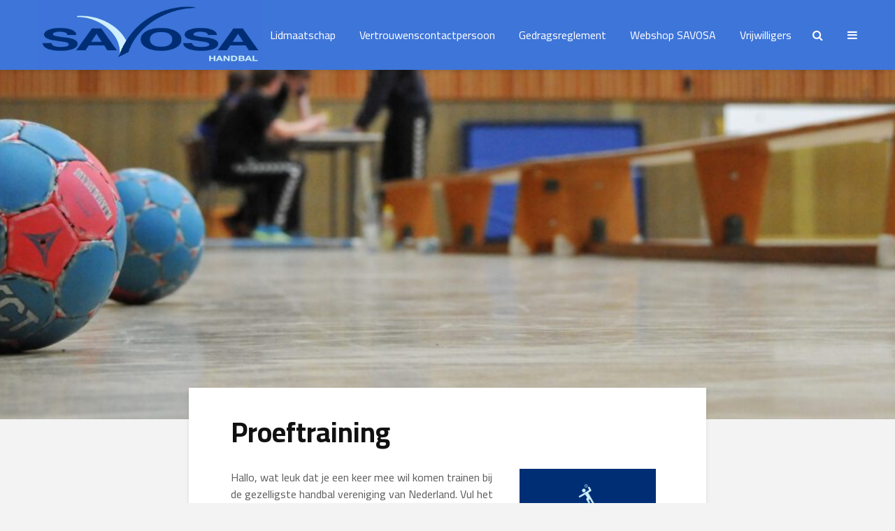

--- FILE ---
content_type: text/html; charset=UTF-8
request_url: https://savosahandbal.nl/kom-handballen/proeftraining/
body_size: 82091
content:
<!DOCTYPE html>
<html lang="nl-NL" class="no-js">
<head>
	<meta charset="UTF-8">
	<meta name="viewport" content="width=device-width,initial-scale=1.0">
		<title>Proeftraining &#8211; SAVOSA</title>
<meta name='robots' content='max-image-preview:large' />

            <script data-no-defer="1" data-ezscrex="false" data-cfasync="false" data-pagespeed-no-defer data-cookieconsent="ignore">
                var ctPublicFunctions = {"_ajax_nonce":"55f0c8fd06","_rest_nonce":"e1d752d5fc","_ajax_url":"\/wp-admin\/admin-ajax.php","_rest_url":"https:\/\/savosahandbal.nl\/wp-json\/","data__cookies_type":"none","data__ajax_type":"rest","data__bot_detector_enabled":"1","data__frontend_data_log_enabled":1,"cookiePrefix":"","wprocket_detected":false,"host_url":"savosahandbal.nl","text__ee_click_to_select":"Klik om de hele gegevens te selecteren","text__ee_original_email":"De volledige tekst is","text__ee_got_it":"Duidelijk","text__ee_blocked":"Geblokkeerd","text__ee_cannot_connect":"Kan geen verbinding maken","text__ee_cannot_decode":"Kan e-mail niet decoderen. Onbekende reden","text__ee_email_decoder":"Cleantalk e-mail decoder","text__ee_wait_for_decoding":"De magie is onderweg!","text__ee_decoding_process":"Wacht een paar seconden terwijl we de contactgegevens decoderen."}
            </script>
        
            <script data-no-defer="1" data-ezscrex="false" data-cfasync="false" data-pagespeed-no-defer data-cookieconsent="ignore">
                var ctPublic = {"_ajax_nonce":"55f0c8fd06","settings__forms__check_internal":"0","settings__forms__check_external":"0","settings__forms__force_protection":"0","settings__forms__search_test":"1","settings__forms__wc_add_to_cart":"0","settings__data__bot_detector_enabled":"1","settings__sfw__anti_crawler":0,"blog_home":"https:\/\/savosahandbal.nl\/","pixel__setting":"3","pixel__enabled":false,"pixel__url":null,"data__email_check_before_post":"1","data__email_check_exist_post":"1","data__cookies_type":"none","data__key_is_ok":true,"data__visible_fields_required":true,"wl_brandname":"Anti-Spam by CleanTalk","wl_brandname_short":"CleanTalk","ct_checkjs_key":541121833,"emailEncoderPassKey":"2b4d418ef93fb95bfb5caae6c95dbfac","bot_detector_forms_excluded":"W10=","advancedCacheExists":false,"varnishCacheExists":false,"wc_ajax_add_to_cart":false}
            </script>
        
<!-- Google Tag Manager for WordPress by gtm4wp.com -->
<script data-cfasync="false" data-pagespeed-no-defer>
	var gtm4wp_datalayer_name = "dataLayer";
	var dataLayer = dataLayer || [];
</script>
<!-- End Google Tag Manager for WordPress by gtm4wp.com --><link rel='dns-prefetch' href='//fd.cleantalk.org' />
<link rel='dns-prefetch' href='//fonts.googleapis.com' />
<link rel="alternate" type="application/rss+xml" title="SAVOSA &raquo; feed" href="https://savosahandbal.nl/feed/" />
<link rel="alternate" type="application/rss+xml" title="SAVOSA &raquo; reacties feed" href="https://savosahandbal.nl/comments/feed/" />
<link rel="alternate" type="text/calendar" title="SAVOSA &raquo; iCal Feed" href="https://savosahandbal.nl/events/?ical=1" />
<link rel="alternate" title="oEmbed (JSON)" type="application/json+oembed" href="https://savosahandbal.nl/wp-json/oembed/1.0/embed?url=https%3A%2F%2Fsavosahandbal.nl%2Fkom-handballen%2Fproeftraining%2F" />
<link rel="alternate" title="oEmbed (XML)" type="text/xml+oembed" href="https://savosahandbal.nl/wp-json/oembed/1.0/embed?url=https%3A%2F%2Fsavosahandbal.nl%2Fkom-handballen%2Fproeftraining%2F&#038;format=xml" />
<style id='wp-img-auto-sizes-contain-inline-css' type='text/css'>
img:is([sizes=auto i],[sizes^="auto," i]){contain-intrinsic-size:3000px 1500px}
/*# sourceURL=wp-img-auto-sizes-contain-inline-css */
</style>
<style id='wp-emoji-styles-inline-css' type='text/css'>

	img.wp-smiley, img.emoji {
		display: inline !important;
		border: none !important;
		box-shadow: none !important;
		height: 1em !important;
		width: 1em !important;
		margin: 0 0.07em !important;
		vertical-align: -0.1em !important;
		background: none !important;
		padding: 0 !important;
	}
/*# sourceURL=wp-emoji-styles-inline-css */
</style>
<link rel='stylesheet' id='wp-block-library-css' href='https://savosahandbal.nl/wp-includes/css/dist/block-library/style.min.css?ver=6.9' type='text/css' media='all' />
<style id='wp-block-heading-inline-css' type='text/css'>
h1:where(.wp-block-heading).has-background,h2:where(.wp-block-heading).has-background,h3:where(.wp-block-heading).has-background,h4:where(.wp-block-heading).has-background,h5:where(.wp-block-heading).has-background,h6:where(.wp-block-heading).has-background{padding:1.25em 2.375em}h1.has-text-align-left[style*=writing-mode]:where([style*=vertical-lr]),h1.has-text-align-right[style*=writing-mode]:where([style*=vertical-rl]),h2.has-text-align-left[style*=writing-mode]:where([style*=vertical-lr]),h2.has-text-align-right[style*=writing-mode]:where([style*=vertical-rl]),h3.has-text-align-left[style*=writing-mode]:where([style*=vertical-lr]),h3.has-text-align-right[style*=writing-mode]:where([style*=vertical-rl]),h4.has-text-align-left[style*=writing-mode]:where([style*=vertical-lr]),h4.has-text-align-right[style*=writing-mode]:where([style*=vertical-rl]),h5.has-text-align-left[style*=writing-mode]:where([style*=vertical-lr]),h5.has-text-align-right[style*=writing-mode]:where([style*=vertical-rl]),h6.has-text-align-left[style*=writing-mode]:where([style*=vertical-lr]),h6.has-text-align-right[style*=writing-mode]:where([style*=vertical-rl]){rotate:180deg}
/*# sourceURL=https://savosahandbal.nl/wp-includes/blocks/heading/style.min.css */
</style>
<style id='wp-block-image-inline-css' type='text/css'>
.wp-block-image>a,.wp-block-image>figure>a{display:inline-block}.wp-block-image img{box-sizing:border-box;height:auto;max-width:100%;vertical-align:bottom}@media not (prefers-reduced-motion){.wp-block-image img.hide{visibility:hidden}.wp-block-image img.show{animation:show-content-image .4s}}.wp-block-image[style*=border-radius] img,.wp-block-image[style*=border-radius]>a{border-radius:inherit}.wp-block-image.has-custom-border img{box-sizing:border-box}.wp-block-image.aligncenter{text-align:center}.wp-block-image.alignfull>a,.wp-block-image.alignwide>a{width:100%}.wp-block-image.alignfull img,.wp-block-image.alignwide img{height:auto;width:100%}.wp-block-image .aligncenter,.wp-block-image .alignleft,.wp-block-image .alignright,.wp-block-image.aligncenter,.wp-block-image.alignleft,.wp-block-image.alignright{display:table}.wp-block-image .aligncenter>figcaption,.wp-block-image .alignleft>figcaption,.wp-block-image .alignright>figcaption,.wp-block-image.aligncenter>figcaption,.wp-block-image.alignleft>figcaption,.wp-block-image.alignright>figcaption{caption-side:bottom;display:table-caption}.wp-block-image .alignleft{float:left;margin:.5em 1em .5em 0}.wp-block-image .alignright{float:right;margin:.5em 0 .5em 1em}.wp-block-image .aligncenter{margin-left:auto;margin-right:auto}.wp-block-image :where(figcaption){margin-bottom:1em;margin-top:.5em}.wp-block-image.is-style-circle-mask img{border-radius:9999px}@supports ((-webkit-mask-image:none) or (mask-image:none)) or (-webkit-mask-image:none){.wp-block-image.is-style-circle-mask img{border-radius:0;-webkit-mask-image:url('data:image/svg+xml;utf8,<svg viewBox="0 0 100 100" xmlns="http://www.w3.org/2000/svg"><circle cx="50" cy="50" r="50"/></svg>');mask-image:url('data:image/svg+xml;utf8,<svg viewBox="0 0 100 100" xmlns="http://www.w3.org/2000/svg"><circle cx="50" cy="50" r="50"/></svg>');mask-mode:alpha;-webkit-mask-position:center;mask-position:center;-webkit-mask-repeat:no-repeat;mask-repeat:no-repeat;-webkit-mask-size:contain;mask-size:contain}}:root :where(.wp-block-image.is-style-rounded img,.wp-block-image .is-style-rounded img){border-radius:9999px}.wp-block-image figure{margin:0}.wp-lightbox-container{display:flex;flex-direction:column;position:relative}.wp-lightbox-container img{cursor:zoom-in}.wp-lightbox-container img:hover+button{opacity:1}.wp-lightbox-container button{align-items:center;backdrop-filter:blur(16px) saturate(180%);background-color:#5a5a5a40;border:none;border-radius:4px;cursor:zoom-in;display:flex;height:20px;justify-content:center;opacity:0;padding:0;position:absolute;right:16px;text-align:center;top:16px;width:20px;z-index:100}@media not (prefers-reduced-motion){.wp-lightbox-container button{transition:opacity .2s ease}}.wp-lightbox-container button:focus-visible{outline:3px auto #5a5a5a40;outline:3px auto -webkit-focus-ring-color;outline-offset:3px}.wp-lightbox-container button:hover{cursor:pointer;opacity:1}.wp-lightbox-container button:focus{opacity:1}.wp-lightbox-container button:focus,.wp-lightbox-container button:hover,.wp-lightbox-container button:not(:hover):not(:active):not(.has-background){background-color:#5a5a5a40;border:none}.wp-lightbox-overlay{box-sizing:border-box;cursor:zoom-out;height:100vh;left:0;overflow:hidden;position:fixed;top:0;visibility:hidden;width:100%;z-index:100000}.wp-lightbox-overlay .close-button{align-items:center;cursor:pointer;display:flex;justify-content:center;min-height:40px;min-width:40px;padding:0;position:absolute;right:calc(env(safe-area-inset-right) + 16px);top:calc(env(safe-area-inset-top) + 16px);z-index:5000000}.wp-lightbox-overlay .close-button:focus,.wp-lightbox-overlay .close-button:hover,.wp-lightbox-overlay .close-button:not(:hover):not(:active):not(.has-background){background:none;border:none}.wp-lightbox-overlay .lightbox-image-container{height:var(--wp--lightbox-container-height);left:50%;overflow:hidden;position:absolute;top:50%;transform:translate(-50%,-50%);transform-origin:top left;width:var(--wp--lightbox-container-width);z-index:9999999999}.wp-lightbox-overlay .wp-block-image{align-items:center;box-sizing:border-box;display:flex;height:100%;justify-content:center;margin:0;position:relative;transform-origin:0 0;width:100%;z-index:3000000}.wp-lightbox-overlay .wp-block-image img{height:var(--wp--lightbox-image-height);min-height:var(--wp--lightbox-image-height);min-width:var(--wp--lightbox-image-width);width:var(--wp--lightbox-image-width)}.wp-lightbox-overlay .wp-block-image figcaption{display:none}.wp-lightbox-overlay button{background:none;border:none}.wp-lightbox-overlay .scrim{background-color:#fff;height:100%;opacity:.9;position:absolute;width:100%;z-index:2000000}.wp-lightbox-overlay.active{visibility:visible}@media not (prefers-reduced-motion){.wp-lightbox-overlay.active{animation:turn-on-visibility .25s both}.wp-lightbox-overlay.active img{animation:turn-on-visibility .35s both}.wp-lightbox-overlay.show-closing-animation:not(.active){animation:turn-off-visibility .35s both}.wp-lightbox-overlay.show-closing-animation:not(.active) img{animation:turn-off-visibility .25s both}.wp-lightbox-overlay.zoom.active{animation:none;opacity:1;visibility:visible}.wp-lightbox-overlay.zoom.active .lightbox-image-container{animation:lightbox-zoom-in .4s}.wp-lightbox-overlay.zoom.active .lightbox-image-container img{animation:none}.wp-lightbox-overlay.zoom.active .scrim{animation:turn-on-visibility .4s forwards}.wp-lightbox-overlay.zoom.show-closing-animation:not(.active){animation:none}.wp-lightbox-overlay.zoom.show-closing-animation:not(.active) .lightbox-image-container{animation:lightbox-zoom-out .4s}.wp-lightbox-overlay.zoom.show-closing-animation:not(.active) .lightbox-image-container img{animation:none}.wp-lightbox-overlay.zoom.show-closing-animation:not(.active) .scrim{animation:turn-off-visibility .4s forwards}}@keyframes show-content-image{0%{visibility:hidden}99%{visibility:hidden}to{visibility:visible}}@keyframes turn-on-visibility{0%{opacity:0}to{opacity:1}}@keyframes turn-off-visibility{0%{opacity:1;visibility:visible}99%{opacity:0;visibility:visible}to{opacity:0;visibility:hidden}}@keyframes lightbox-zoom-in{0%{transform:translate(calc((-100vw + var(--wp--lightbox-scrollbar-width))/2 + var(--wp--lightbox-initial-left-position)),calc(-50vh + var(--wp--lightbox-initial-top-position))) scale(var(--wp--lightbox-scale))}to{transform:translate(-50%,-50%) scale(1)}}@keyframes lightbox-zoom-out{0%{transform:translate(-50%,-50%) scale(1);visibility:visible}99%{visibility:visible}to{transform:translate(calc((-100vw + var(--wp--lightbox-scrollbar-width))/2 + var(--wp--lightbox-initial-left-position)),calc(-50vh + var(--wp--lightbox-initial-top-position))) scale(var(--wp--lightbox-scale));visibility:hidden}}
/*# sourceURL=https://savosahandbal.nl/wp-includes/blocks/image/style.min.css */
</style>
<style id='wp-block-columns-inline-css' type='text/css'>
.wp-block-columns{box-sizing:border-box;display:flex;flex-wrap:wrap!important}@media (min-width:782px){.wp-block-columns{flex-wrap:nowrap!important}}.wp-block-columns{align-items:normal!important}.wp-block-columns.are-vertically-aligned-top{align-items:flex-start}.wp-block-columns.are-vertically-aligned-center{align-items:center}.wp-block-columns.are-vertically-aligned-bottom{align-items:flex-end}@media (max-width:781px){.wp-block-columns:not(.is-not-stacked-on-mobile)>.wp-block-column{flex-basis:100%!important}}@media (min-width:782px){.wp-block-columns:not(.is-not-stacked-on-mobile)>.wp-block-column{flex-basis:0;flex-grow:1}.wp-block-columns:not(.is-not-stacked-on-mobile)>.wp-block-column[style*=flex-basis]{flex-grow:0}}.wp-block-columns.is-not-stacked-on-mobile{flex-wrap:nowrap!important}.wp-block-columns.is-not-stacked-on-mobile>.wp-block-column{flex-basis:0;flex-grow:1}.wp-block-columns.is-not-stacked-on-mobile>.wp-block-column[style*=flex-basis]{flex-grow:0}:where(.wp-block-columns){margin-bottom:1.75em}:where(.wp-block-columns.has-background){padding:1.25em 2.375em}.wp-block-column{flex-grow:1;min-width:0;overflow-wrap:break-word;word-break:break-word}.wp-block-column.is-vertically-aligned-top{align-self:flex-start}.wp-block-column.is-vertically-aligned-center{align-self:center}.wp-block-column.is-vertically-aligned-bottom{align-self:flex-end}.wp-block-column.is-vertically-aligned-stretch{align-self:stretch}.wp-block-column.is-vertically-aligned-bottom,.wp-block-column.is-vertically-aligned-center,.wp-block-column.is-vertically-aligned-top{width:100%}
/*# sourceURL=https://savosahandbal.nl/wp-includes/blocks/columns/style.min.css */
</style>
<style id='wp-block-paragraph-inline-css' type='text/css'>
.is-small-text{font-size:.875em}.is-regular-text{font-size:1em}.is-large-text{font-size:2.25em}.is-larger-text{font-size:3em}.has-drop-cap:not(:focus):first-letter{float:left;font-size:8.4em;font-style:normal;font-weight:100;line-height:.68;margin:.05em .1em 0 0;text-transform:uppercase}body.rtl .has-drop-cap:not(:focus):first-letter{float:none;margin-left:.1em}p.has-drop-cap.has-background{overflow:hidden}:root :where(p.has-background){padding:1.25em 2.375em}:where(p.has-text-color:not(.has-link-color)) a{color:inherit}p.has-text-align-left[style*="writing-mode:vertical-lr"],p.has-text-align-right[style*="writing-mode:vertical-rl"]{rotate:180deg}
/*# sourceURL=https://savosahandbal.nl/wp-includes/blocks/paragraph/style.min.css */
</style>
<style id='global-styles-inline-css' type='text/css'>
:root{--wp--preset--aspect-ratio--square: 1;--wp--preset--aspect-ratio--4-3: 4/3;--wp--preset--aspect-ratio--3-4: 3/4;--wp--preset--aspect-ratio--3-2: 3/2;--wp--preset--aspect-ratio--2-3: 2/3;--wp--preset--aspect-ratio--16-9: 16/9;--wp--preset--aspect-ratio--9-16: 9/16;--wp--preset--color--black: #000000;--wp--preset--color--cyan-bluish-gray: #abb8c3;--wp--preset--color--white: #ffffff;--wp--preset--color--pale-pink: #f78da7;--wp--preset--color--vivid-red: #cf2e2e;--wp--preset--color--luminous-vivid-orange: #ff6900;--wp--preset--color--luminous-vivid-amber: #fcb900;--wp--preset--color--light-green-cyan: #7bdcb5;--wp--preset--color--vivid-green-cyan: #00d084;--wp--preset--color--pale-cyan-blue: #8ed1fc;--wp--preset--color--vivid-cyan-blue: #0693e3;--wp--preset--color--vivid-purple: #9b51e0;--wp--preset--color--gridlove-acc: #009cff;--wp--preset--color--gridlove-meta: #818181;--wp--preset--color--gridlove-txt: #5e5e5e;--wp--preset--color--gridlove-bg: #ffffff;--wp--preset--color--gridlove-highlight-acc: #b5e1ff;--wp--preset--color--gridlove-highlight-txt: #ffffff;--wp--preset--color--gridlove-highlight-bg: #083b5c;--wp--preset--gradient--vivid-cyan-blue-to-vivid-purple: linear-gradient(135deg,rgb(6,147,227) 0%,rgb(155,81,224) 100%);--wp--preset--gradient--light-green-cyan-to-vivid-green-cyan: linear-gradient(135deg,rgb(122,220,180) 0%,rgb(0,208,130) 100%);--wp--preset--gradient--luminous-vivid-amber-to-luminous-vivid-orange: linear-gradient(135deg,rgb(252,185,0) 0%,rgb(255,105,0) 100%);--wp--preset--gradient--luminous-vivid-orange-to-vivid-red: linear-gradient(135deg,rgb(255,105,0) 0%,rgb(207,46,46) 100%);--wp--preset--gradient--very-light-gray-to-cyan-bluish-gray: linear-gradient(135deg,rgb(238,238,238) 0%,rgb(169,184,195) 100%);--wp--preset--gradient--cool-to-warm-spectrum: linear-gradient(135deg,rgb(74,234,220) 0%,rgb(151,120,209) 20%,rgb(207,42,186) 40%,rgb(238,44,130) 60%,rgb(251,105,98) 80%,rgb(254,248,76) 100%);--wp--preset--gradient--blush-light-purple: linear-gradient(135deg,rgb(255,206,236) 0%,rgb(152,150,240) 100%);--wp--preset--gradient--blush-bordeaux: linear-gradient(135deg,rgb(254,205,165) 0%,rgb(254,45,45) 50%,rgb(107,0,62) 100%);--wp--preset--gradient--luminous-dusk: linear-gradient(135deg,rgb(255,203,112) 0%,rgb(199,81,192) 50%,rgb(65,88,208) 100%);--wp--preset--gradient--pale-ocean: linear-gradient(135deg,rgb(255,245,203) 0%,rgb(182,227,212) 50%,rgb(51,167,181) 100%);--wp--preset--gradient--electric-grass: linear-gradient(135deg,rgb(202,248,128) 0%,rgb(113,206,126) 100%);--wp--preset--gradient--midnight: linear-gradient(135deg,rgb(2,3,129) 0%,rgb(40,116,252) 100%);--wp--preset--font-size--small: 12.8px;--wp--preset--font-size--medium: 20px;--wp--preset--font-size--large: 20.8px;--wp--preset--font-size--x-large: 42px;--wp--preset--font-size--normal: 16px;--wp--preset--font-size--huge: 27.2px;--wp--preset--spacing--20: 0.44rem;--wp--preset--spacing--30: 0.67rem;--wp--preset--spacing--40: 1rem;--wp--preset--spacing--50: 1.5rem;--wp--preset--spacing--60: 2.25rem;--wp--preset--spacing--70: 3.38rem;--wp--preset--spacing--80: 5.06rem;--wp--preset--shadow--natural: 6px 6px 9px rgba(0, 0, 0, 0.2);--wp--preset--shadow--deep: 12px 12px 50px rgba(0, 0, 0, 0.4);--wp--preset--shadow--sharp: 6px 6px 0px rgba(0, 0, 0, 0.2);--wp--preset--shadow--outlined: 6px 6px 0px -3px rgb(255, 255, 255), 6px 6px rgb(0, 0, 0);--wp--preset--shadow--crisp: 6px 6px 0px rgb(0, 0, 0);}:where(.is-layout-flex){gap: 0.5em;}:where(.is-layout-grid){gap: 0.5em;}body .is-layout-flex{display: flex;}.is-layout-flex{flex-wrap: wrap;align-items: center;}.is-layout-flex > :is(*, div){margin: 0;}body .is-layout-grid{display: grid;}.is-layout-grid > :is(*, div){margin: 0;}:where(.wp-block-columns.is-layout-flex){gap: 2em;}:where(.wp-block-columns.is-layout-grid){gap: 2em;}:where(.wp-block-post-template.is-layout-flex){gap: 1.25em;}:where(.wp-block-post-template.is-layout-grid){gap: 1.25em;}.has-black-color{color: var(--wp--preset--color--black) !important;}.has-cyan-bluish-gray-color{color: var(--wp--preset--color--cyan-bluish-gray) !important;}.has-white-color{color: var(--wp--preset--color--white) !important;}.has-pale-pink-color{color: var(--wp--preset--color--pale-pink) !important;}.has-vivid-red-color{color: var(--wp--preset--color--vivid-red) !important;}.has-luminous-vivid-orange-color{color: var(--wp--preset--color--luminous-vivid-orange) !important;}.has-luminous-vivid-amber-color{color: var(--wp--preset--color--luminous-vivid-amber) !important;}.has-light-green-cyan-color{color: var(--wp--preset--color--light-green-cyan) !important;}.has-vivid-green-cyan-color{color: var(--wp--preset--color--vivid-green-cyan) !important;}.has-pale-cyan-blue-color{color: var(--wp--preset--color--pale-cyan-blue) !important;}.has-vivid-cyan-blue-color{color: var(--wp--preset--color--vivid-cyan-blue) !important;}.has-vivid-purple-color{color: var(--wp--preset--color--vivid-purple) !important;}.has-black-background-color{background-color: var(--wp--preset--color--black) !important;}.has-cyan-bluish-gray-background-color{background-color: var(--wp--preset--color--cyan-bluish-gray) !important;}.has-white-background-color{background-color: var(--wp--preset--color--white) !important;}.has-pale-pink-background-color{background-color: var(--wp--preset--color--pale-pink) !important;}.has-vivid-red-background-color{background-color: var(--wp--preset--color--vivid-red) !important;}.has-luminous-vivid-orange-background-color{background-color: var(--wp--preset--color--luminous-vivid-orange) !important;}.has-luminous-vivid-amber-background-color{background-color: var(--wp--preset--color--luminous-vivid-amber) !important;}.has-light-green-cyan-background-color{background-color: var(--wp--preset--color--light-green-cyan) !important;}.has-vivid-green-cyan-background-color{background-color: var(--wp--preset--color--vivid-green-cyan) !important;}.has-pale-cyan-blue-background-color{background-color: var(--wp--preset--color--pale-cyan-blue) !important;}.has-vivid-cyan-blue-background-color{background-color: var(--wp--preset--color--vivid-cyan-blue) !important;}.has-vivid-purple-background-color{background-color: var(--wp--preset--color--vivid-purple) !important;}.has-black-border-color{border-color: var(--wp--preset--color--black) !important;}.has-cyan-bluish-gray-border-color{border-color: var(--wp--preset--color--cyan-bluish-gray) !important;}.has-white-border-color{border-color: var(--wp--preset--color--white) !important;}.has-pale-pink-border-color{border-color: var(--wp--preset--color--pale-pink) !important;}.has-vivid-red-border-color{border-color: var(--wp--preset--color--vivid-red) !important;}.has-luminous-vivid-orange-border-color{border-color: var(--wp--preset--color--luminous-vivid-orange) !important;}.has-luminous-vivid-amber-border-color{border-color: var(--wp--preset--color--luminous-vivid-amber) !important;}.has-light-green-cyan-border-color{border-color: var(--wp--preset--color--light-green-cyan) !important;}.has-vivid-green-cyan-border-color{border-color: var(--wp--preset--color--vivid-green-cyan) !important;}.has-pale-cyan-blue-border-color{border-color: var(--wp--preset--color--pale-cyan-blue) !important;}.has-vivid-cyan-blue-border-color{border-color: var(--wp--preset--color--vivid-cyan-blue) !important;}.has-vivid-purple-border-color{border-color: var(--wp--preset--color--vivid-purple) !important;}.has-vivid-cyan-blue-to-vivid-purple-gradient-background{background: var(--wp--preset--gradient--vivid-cyan-blue-to-vivid-purple) !important;}.has-light-green-cyan-to-vivid-green-cyan-gradient-background{background: var(--wp--preset--gradient--light-green-cyan-to-vivid-green-cyan) !important;}.has-luminous-vivid-amber-to-luminous-vivid-orange-gradient-background{background: var(--wp--preset--gradient--luminous-vivid-amber-to-luminous-vivid-orange) !important;}.has-luminous-vivid-orange-to-vivid-red-gradient-background{background: var(--wp--preset--gradient--luminous-vivid-orange-to-vivid-red) !important;}.has-very-light-gray-to-cyan-bluish-gray-gradient-background{background: var(--wp--preset--gradient--very-light-gray-to-cyan-bluish-gray) !important;}.has-cool-to-warm-spectrum-gradient-background{background: var(--wp--preset--gradient--cool-to-warm-spectrum) !important;}.has-blush-light-purple-gradient-background{background: var(--wp--preset--gradient--blush-light-purple) !important;}.has-blush-bordeaux-gradient-background{background: var(--wp--preset--gradient--blush-bordeaux) !important;}.has-luminous-dusk-gradient-background{background: var(--wp--preset--gradient--luminous-dusk) !important;}.has-pale-ocean-gradient-background{background: var(--wp--preset--gradient--pale-ocean) !important;}.has-electric-grass-gradient-background{background: var(--wp--preset--gradient--electric-grass) !important;}.has-midnight-gradient-background{background: var(--wp--preset--gradient--midnight) !important;}.has-small-font-size{font-size: var(--wp--preset--font-size--small) !important;}.has-medium-font-size{font-size: var(--wp--preset--font-size--medium) !important;}.has-large-font-size{font-size: var(--wp--preset--font-size--large) !important;}.has-x-large-font-size{font-size: var(--wp--preset--font-size--x-large) !important;}
:where(.wp-block-columns.is-layout-flex){gap: 2em;}:where(.wp-block-columns.is-layout-grid){gap: 2em;}
/*# sourceURL=global-styles-inline-css */
</style>
<style id='core-block-supports-inline-css' type='text/css'>
.wp-container-core-columns-is-layout-9d6595d7{flex-wrap:nowrap;}
/*# sourceURL=core-block-supports-inline-css */
</style>

<style id='classic-theme-styles-inline-css' type='text/css'>
/*! This file is auto-generated */
.wp-block-button__link{color:#fff;background-color:#32373c;border-radius:9999px;box-shadow:none;text-decoration:none;padding:calc(.667em + 2px) calc(1.333em + 2px);font-size:1.125em}.wp-block-file__button{background:#32373c;color:#fff;text-decoration:none}
/*# sourceURL=/wp-includes/css/classic-themes.min.css */
</style>
<link rel='stylesheet' id='cleantalk-public-css-css' href='https://savosahandbal.nl/wp-content/plugins/cleantalk-spam-protect/css/cleantalk-public.min.css?ver=6.71.1_1769415112' type='text/css' media='all' />
<link rel='stylesheet' id='cleantalk-email-decoder-css-css' href='https://savosahandbal.nl/wp-content/plugins/cleantalk-spam-protect/css/cleantalk-email-decoder.min.css?ver=6.71.1_1769415111' type='text/css' media='all' />
<link rel='stylesheet' id='contact-form-7-css' href='https://savosahandbal.nl/wp-content/plugins/contact-form-7/includes/css/styles.css?ver=6.1.4' type='text/css' media='all' />
<link rel='stylesheet' id='mks_shortcodes_simple_line_icons-css' href='https://savosahandbal.nl/wp-content/plugins/meks-flexible-shortcodes/css/simple-line/simple-line-icons.css?ver=1.3.8' type='text/css' media='screen' />
<link rel='stylesheet' id='mks_shortcodes_css-css' href='https://savosahandbal.nl/wp-content/plugins/meks-flexible-shortcodes/css/style.css?ver=1.3.8' type='text/css' media='screen' />
<link rel='stylesheet' id='gridlove-fonts-css' href='https://fonts.googleapis.com/css?family=Cairo%3A400%2C700&#038;subset=latin%2Clatin-ext&#038;ver=2.1' type='text/css' media='all' />
<link rel='stylesheet' id='gridlove-main-css' href='https://savosahandbal.nl/wp-content/themes/gridlove/assets/css/min.css?ver=2.1' type='text/css' media='all' />
<style id='gridlove-main-inline-css' type='text/css'>
body{font-size: 16px;}h1, .h1 {font-size: 40px;}h2, .h2,.col-lg-12 .gridlove-post-b .h3 {font-size: 26px;}h3, .h3 {font-size: 22px;}h4, .h4 {font-size: 20px;}h5, .h5 {font-size: 18px;}h6, .h6 {font-size: 16px;}.widget, .gridlove-header-responsive .sub-menu, .gridlove-site-header .sub-menu{font-size: 14px;}.gridlove-main-navigation {font-size: 16px;}.gridlove-post {font-size: 16px;}body{background-color: #f3f3f3;color: #5e5e5e;font-family: 'Cairo';font-weight: 400;}h1, h2, h3, h4, h5, h6,.h1, .h2, .h3, .h4, .h5, .h6,blockquote,thead td,.comment-author b,q:before,#bbpress-forums .bbp-forum-title, #bbpress-forums .bbp-topic-permalink{color: #111111;font-family: 'Cairo';font-weight: 700;}.gridlove-main-nav a,.gridlove-posts-widget a{font-family: 'Cairo';font-weight: 400;}.gridlove-header-top{background-color: #222222;color: #dddddd;}.gridlove-header-top a{color: #dddddd;}.gridlove-header-top a:hover{color: #ffffff;}.gridlove-header-wrapper,.gridlove-header-middle .sub-menu,.gridlove-header-responsive,.gridlove-header-responsive .sub-menu{background-color:#3e75d9; }.gridlove-header-middle,.gridlove-header-middle a,.gridlove-header-responsive,.gridlove-header-responsive a{color: #ffffff;}.gridlove-header-middle a:hover,.gridlove-header-middle .gridlove-sidebar-action:hover,.gridlove-header-middle .gridlove-actions-button > span:hover,.gridlove-header-middle .current_page_item > a,.gridlove-header-middle .current_page_ancestor > a,.gridlove-header-middle .current-menu-item > a,.gridlove-header-middle .current-menu-ancestor > a,.gridlove-header-middle .gridlove-category-menu article:hover a,.gridlove-header-responsive a:hover{color: #001b6d;}.gridlove-header-middle .active>span,.gridlove-header-middle .gridlove-main-nav>li.menu-item-has-children:hover>a,.gridlove-header-middle .gridlove-social-icons:hover>span,.gridlove-header-responsive .active>span{background-color: rgba(255,255,255,0.05)}.gridlove-header-middle .gridlove-button-search{background-color: #001b6d;}.gridlove-header-middle .gridlove-search-form input{border-color: rgba(255,255,255,0.1)}.gridlove-header-middle .sub-menu,.gridlove-header-responsive .sub-menu{border-top: 1px solid rgba(255,255,255,0.05)}.gridlove-header-middle{height: 100px;}.gridlove-logo{max-height: 100px;}.gridlove-branding-bg{background:#f0233b;}.gridlove-header-responsive .gridlove-actions-button:hover >span{color:#001b6d;}.gridlove-sidebar-action .gridlove-bars:before,.gridlove-sidebar-action .gridlove-bars:after{background:#ffffff;}.gridlove-sidebar-action:hover .gridlove-bars:before,.gridlove-sidebar-action:hover .gridlove-bars:after{background:#001b6d;}.gridlove-sidebar-action .gridlove-bars{border-color: #ffffff;}.gridlove-sidebar-action:hover .gridlove-bars{border-color:#001b6d;}.gridlove-header-bottom .sub-menu{ background-color:#3e75d9;}.gridlove-header-bottom .sub-menu a{color:#ffffff;}.gridlove-header-bottom .sub-menu a:hover,.gridlove-header-bottom .gridlove-category-menu article:hover a{color:#009cff;}.gridlove-header-bottom{background-color:#ffffff;}.gridlove-header-bottom,.gridlove-header-bottom a{color: #111111;}.gridlove-header-bottom a:hover,.gridlove-header-bottom .gridlove-sidebar-action:hover,.gridlove-header-bottom .gridlove-actions-button > span:hover,.gridlove-header-bottom .current_page_item > a,.gridlove-header-bottom .current_page_ancestor > a,.gridlove-header-bottom .current-menu-item > a,.gridlove-header-bottom .current-menu-ancestor > a {color: #009cff;}.gridlove-header-bottom .active>span,.gridlove-header-bottom .gridlove-main-nav>li.menu-item-has-children:hover>a,.gridlove-header-bottom .gridlove-social-icons:hover>span{background-color: rgba(17,17,17,0.05)}.gridlove-header-bottom .gridlove-search-form input{border-color: rgba(17,17,17,0.1)}.gridlove-header-bottom,.gridlove-header-bottom .sub-menu{border-top: 1px solid rgba(17,17,17,0.07)}.gridlove-header-bottom .gridlove-button-search{background-color: #009cff;}.gridlove-header-sticky,.gridlove-header-sticky .sub-menu{background-color:#3e75d9; }.gridlove-header-sticky,.gridlove-header-sticky a{color: #ffffff;}.gridlove-header-sticky a:hover,.gridlove-header-sticky .gridlove-sidebar-action:hover,.gridlove-header-sticky .gridlove-actions-button > span:hover,.gridlove-header-sticky .current_page_item > a,.gridlove-header-sticky .current_page_ancestor > a,.gridlove-header-sticky .current-menu-item > a,.gridlove-header-sticky .current-menu-ancestor > a,.gridlove-header-sticky .gridlove-category-menu article:hover a{color: #001b6d;}.gridlove-header-sticky .active>span,.gridlove-header-sticky .gridlove-main-nav>li.menu-item-has-children:hover>a,.gridlove-header-sticky .gridlove-social-icons:hover>span{background-color: rgba(255,255,255,0.05)}.gridlove-header-sticky .gridlove-search-form input{border-color: rgba(255,255,255,0.1)}.gridlove-header-sticky .sub-menu{border-top: 1px solid rgba(255,255,255,0.05)}.gridlove-header-sticky .gridlove-button-search{background-color: #001b6d;}.gridlove-cover-area,.gridlove-cover{height:500px; }.gridlove-cover-area .gridlove-cover-bg img{width:1500px; }.gridlove-box,#disqus_thread{background: #ffffff;}a{color: #5e5e5e;}.entry-title a{ color: #111111;}a:hover,.comment-reply-link,#cancel-comment-reply-link,.gridlove-box .entry-title a:hover,.gridlove-posts-widget article:hover a{color: #009cff;}.entry-content p a,.widget_text a,.entry-content ul a,.entry-content ol a,.gridlove-text-module-content p a{color: #009cff; border-color: rgba(0,156,255,0.8);}.entry-content p a:hover,.widget_text a:hover,.entry-content ul a:hover,.entry-content ol a:hover,.gridlove-text-module-content p a:hover{border-bottom: 1px solid transparent;}.comment-reply-link:hover,.gallery .gallery-item a:after, .wp-block-gallery .blocks-gallery-item a:after, .entry-content a.gridlove-popup-img {color: #5e5e5e; }.gridlove-post-b .box-col-b:only-child .entry-title a,.gridlove-post-d .entry-overlay:only-child .entry-title a{color: #111111;}.gridlove-post-b .box-col-b:only-child .entry-title a:hover,.gridlove-post-d .entry-overlay:only-child .entry-title a:hover,.gridlove-content .entry-header .gridlove-breadcrumbs a,.gridlove-content .entry-header .gridlove-breadcrumbs a:hover,.module-header .gridlove-breadcrumbs a,.module-header .gridlove-breadcrumbs a:hover { color: #009cff; }.gridlove-post-b .box-col-b:only-child .meta-item,.gridlove-post-b .box-col-b:only-child .entry-meta a,.gridlove-post-b .box-col-b:only-child .entry-meta span,.gridlove-post-d .entry-overlay:only-child .meta-item,.gridlove-post-d .entry-overlay:only-child .entry-meta a,.gridlove-post-d .entry-overlay:only-child .entry-meta span {color: #818181;}.entry-meta .meta-item, .entry-meta a, .entry-meta span,.comment-metadata a{color: #818181;}blockquote{color: rgba(17,17,17,0.8);}blockquote:before{color: rgba(17,17,17,0.15);}.entry-meta a:hover{color: #111111;}.widget_tag_cloud a,.entry-tags a,.entry-content .wp-block-tag-cloud a{ background: rgba(94,94,94,0.1); color: #5e5e5e; }.submit,.gridlove-button,.mks_autor_link_wrap a,.mks_read_more a,input[type="submit"],button[type="submit"],.gridlove-cat, .gridlove-pill,.gridlove-button-search,body div.wpforms-container-full .wpforms-form input[type=submit], body div.wpforms-container-full .wpforms-form button[type=submit], body div.wpforms-container-full .wpforms-form .wpforms-page-button,.add_to_cart_button{color:#FFF;background-color: #009cff;}body div.wpforms-container-full .wpforms-form input[type=submit]:hover, body div.wpforms-container-full .wpforms-form input[type=submit]:focus, body div.wpforms-container-full .wpforms-form input[type=submit]:active, body div.wpforms-container-full .wpforms-form button[type=submit]:hover, body div.wpforms-container-full .wpforms-form button[type=submit]:focus, body div.wpforms-container-full .wpforms-form button[type=submit]:active, body div.wpforms-container-full .wpforms-form .wpforms-page-button:hover, body div.wpforms-container-full .wpforms-form .wpforms-page-button:active, body div.wpforms-container-full .wpforms-form .wpforms-page-button:focus {color:#FFF;background-color: #009cff;}.wp-block-button__link{background-color: #009cff; }.gridlove-button:hover,.add_to_cart_button:hover{color:#FFF;}.gridlove-share a:hover{background:rgba(17, 17, 17, .8);color:#FFF;}.gridlove-pill:hover,.gridlove-author-links a:hover,.entry-category a:hover{background: #111;color: #FFF;}.gridlove-cover-content .entry-category a:hover,.entry-overlay .entry-category a:hover,.gridlove-highlight .entry-category a:hover,.gridlove-box.gridlove-post-d .entry-overlay .entry-category a:hover,.gridlove-post-a .entry-category a:hover,.gridlove-highlight .gridlove-format-icon{background: #FFF;color: #111;}.gridlove-author, .gridlove-prev-next-nav,.comment .comment-respond{border-color: rgba(94,94,94,0.1);}.gridlove-load-more a,.gridlove-pagination .gridlove-next a,.gridlove-pagination .gridlove-prev a,.gridlove-pagination .next,.gridlove-pagination .prev,.gridlove-infinite-scroll a,.double-bounce1, .double-bounce2,.gridlove-link-pages > span,.module-actions ul.page-numbers span.page-numbers{color:#FFF;background-color: #009cff;}.gridlove-pagination .current{background-color:rgba(94,94,94,0.1);}.gridlove-highlight{background: #083b5c;}.gridlove-highlight,.gridlove-highlight h4,.gridlove-highlight a{color: #ffffff;}.gridlove-highlight .entry-meta .meta-item, .gridlove-highlight .entry-meta a, .gridlove-highlight .entry-meta span,.gridlove-highlight p{color: rgba(255,255,255,0.8);}.gridlove-highlight .gridlove-author-links .fa-link,.gridlove-highlight .gridlove_category_widget .gridlove-full-color li a:after{background: #b5e1ff;}.gridlove-highlight .entry-meta a:hover{color: #ffffff;}.gridlove-highlight.gridlove-post-d .entry-image a:after{background-color: rgba(8,59,92,0.7);}.gridlove-highlight.gridlove-post-d:hover .entry-image a:after{background-color: rgba(8,59,92,0.9);}.gridlove-highlight.gridlove-post-a .entry-image:hover>a:after, .gridlove-highlight.gridlove-post-b .entry-image:hover a:after{background-color: rgba(8,59,92,0.2);}.gridlove-highlight .gridlove-slider-controls > div{background-color: rgba(255,255,255,0.1);color: #ffffff; }.gridlove-highlight .gridlove-slider-controls > div:hover{background-color: rgba(255,255,255,0.3);color: #ffffff; }.gridlove-highlight.gridlove-box .entry-title a:hover{color: #b5e1ff;}.gridlove-highlight.widget_meta a, .gridlove-highlight.widget_recent_entries li, .gridlove-highlight.widget_recent_comments li, .gridlove-highlight.widget_nav_menu a, .gridlove-highlight.widget_archive li, .gridlove-highlight.widget_pages a{border-color: rgba(255,255,255,0.1);}.gridlove-cover-content .entry-meta .meta-item, .gridlove-cover-content .entry-meta a, .gridlove-cover-content .entry-meta span,.gridlove-cover-area .gridlove-breadcrumbs,.gridlove-cover-area .gridlove-breadcrumbs a,.gridlove-cover-area .gridlove-breadcrumbs .breadcrumb_last,body .gridlove-content .entry-overlay .gridlove-breadcrumbs {color: rgba(255, 255, 255, .8);}.gridlove-cover-content .entry-meta a:hover,.gridlove-cover-area .gridlove-breadcrumbs a:hover {color: rgba(255, 255, 255, 1);}.module-title h2,.module-title .h2{ color: #111111; }.gridlove-action-link,.gridlove-slider-controls > div,.module-actions ul.page-numbers .next.page-numbers,.module-actions ul.page-numbers .prev.page-numbers{background: rgba(17,17,17,0.1); color: #111111; }.gridlove-slider-controls > div:hover,.gridlove-action-link:hover,.module-actions ul.page-numbers .next.page-numbers:hover,.module-actions ul.page-numbers .prev.page-numbers:hover{color: #111111;background: rgba(17,17,17,0.3); }.gridlove-pn-ico,.gridlove-author-links .fa-link{background: rgba(94,94,94,0.1); color: #5e5e5e;}.gridlove-prev-next-nav a:hover .gridlove-pn-ico{background: rgba(0,156,255,1); color: #ffffff;}.widget_meta a,.widget_recent_entries li,.widget_recent_comments li,.widget_nav_menu a,.widget_archive li,.widget_pages a,.widget_categories li,.gridlove_category_widget .gridlove-count-color li,.widget_categories .children li,.widget_archiv .children li{border-color: rgba(94,94,94,0.1);}.widget_recent_entries a:hover,.menu-item-has-children.active > span,.menu-item-has-children.active > a,.gridlove-nav-widget-acordion:hover,.widget_recent_comments .recentcomments a.url:hover{color: #009cff;}.widget_recent_comments .url,.post-date,.widget_recent_comments .recentcomments,.gridlove-nav-widget-acordion,.widget_archive li,.rss-date,.widget_categories li,.widget_archive li{color:#818181;}.widget_pages .children,.widget_nav_menu .sub-menu{background:#009cff;color:#FFF;}.widget_pages .children a,.widget_nav_menu .sub-menu a,.widget_nav_menu .sub-menu span,.widget_pages .children span{color:#FFF;}.widget_tag_cloud a:hover,.entry-tags a:hover,.entry-content .wp-block-tag-cloud a:hover{background: #009cff;color:#FFF;}.gridlove-footer{background: #2577e1;color: #ffffff;}.gridlove-footer .widget-title{color: #ffffff;}.gridlove-footer a{color: rgba(255,255,255,0.8);}.gridlove-footer a:hover{color: #ffffff;}.gridlove-footer .widget_recent_comments .url, .gridlove-footer .post-date, .gridlove-footer .widget_recent_comments .recentcomments, .gridlove-footer .gridlove-nav-widget-acordion, .gridlove-footer .widget_archive li, .gridlove-footer .rss-date{color: rgba(255,255,255,0.8); }.gridlove-footer .widget_meta a, .gridlove-footer .widget_recent_entries li, .gridlove-footer .widget_recent_comments li, .gridlove-footer .widget_nav_menu a, .gridlove-footer .widget_archive li, .gridlove-footer .widget_pages a,.gridlove-footer table,.gridlove-footer td,.gridlove-footer th,.gridlove-footer .widget_calendar table,.gridlove-footer .widget.widget_categories select,.gridlove-footer .widget_calendar table tfoot tr td{border-color: rgba(255,255,255,0.2);}table,thead,td,th,.widget_calendar table{ border-color: rgba(94,94,94,0.1);}input[type="text"], input[type="email"],input[type="search"], input[type="url"], input[type="tel"], input[type="number"], input[type="date"], input[type="password"], select, textarea{border-color: rgba(94,94,94,0.2);}.gridlove-site-content div.mejs-container .mejs-controls {background-color: rgba(94,94,94,0.1);}body .gridlove-site-content .mejs-controls .mejs-time-rail .mejs-time-current{background: #009cff;}body .gridlove-site-content .mejs-video.mejs-container .mejs-controls{background-color: rgba(255,255,255,0.9);}.wp-block-cover .wp-block-cover-image-text, .wp-block-cover .wp-block-cover-text, .wp-block-cover h2, .wp-block-cover-image .wp-block-cover-image-text, .wp-block-cover-image .wp-block-cover-text, .wp-block-cover-image h2{font-family: 'Cairo';font-weight: 700; }.wp-block-cover-image .wp-block-cover-image-text, .wp-block-cover-image h2{font-size: 26px;}.widget_display_replies li, .widget_display_topics li{ color:#818181; }.has-small-font-size{ font-size: 12px;}.has-large-font-size{ font-size: 20px;}.has-huge-font-size{ font-size: 25px;}@media(min-width: 1024px){.has-small-font-size{ font-size: 12px;}.has-normal-font-size{ font-size: 16px;}.has-large-font-size{ font-size: 20px;}.has-huge-font-size{ font-size: 27px;}}.has-gridlove-acc-background-color{ background-color: #009cff;}.has-gridlove-acc-color{ color: #009cff;}.has-gridlove-meta-background-color{ background-color: #818181;}.has-gridlove-meta-color{ color: #818181;}.has-gridlove-txt-background-color{ background-color: #5e5e5e;}.has-gridlove-txt-color{ color: #5e5e5e;}.has-gridlove-bg-background-color{ background-color: #ffffff;}.has-gridlove-bg-color{ color: #ffffff;}.has-gridlove-highlight-acc-background-color{ background-color: #b5e1ff;}.has-gridlove-highlight-acc-color{ color: #b5e1ff;}.has-gridlove-highlight-txt-background-color{ background-color: #ffffff;}.has-gridlove-highlight-txt-color{ color: #ffffff;}.has-gridlove-highlight-bg-background-color{ background-color: #083b5c;}.has-gridlove-highlight-bg-color{ color: #083b5c;}.gridlove-cats .gridlove-cat .entry-overlay-wrapper .entry-image:after, .gridlove-cat.gridlove-post-d .entry-image a:after { background-color: rgba(0,156,255,0.7); }.gridlove-cat.gridlove-post-d:hover .entry-image a:after { background-color: rgba(0,156,255,0.9); }
/*# sourceURL=gridlove-main-inline-css */
</style>
<link rel='stylesheet' id='meks-ads-widget-css' href='https://savosahandbal.nl/wp-content/plugins/meks-easy-ads-widget/css/style.css?ver=2.0.9' type='text/css' media='all' />
<link rel='stylesheet' id='meks_instagram-widget-styles-css' href='https://savosahandbal.nl/wp-content/plugins/meks-easy-instagram-widget/css/widget.css?ver=6.9' type='text/css' media='all' />
<link rel='stylesheet' id='meks-flickr-widget-css' href='https://savosahandbal.nl/wp-content/plugins/meks-simple-flickr-widget/css/style.css?ver=1.3' type='text/css' media='all' />
<link rel='stylesheet' id='meks-author-widget-css' href='https://savosahandbal.nl/wp-content/plugins/meks-smart-author-widget/css/style.css?ver=1.1.5' type='text/css' media='all' />
<link rel='stylesheet' id='meks-social-widget-css' href='https://savosahandbal.nl/wp-content/plugins/meks-smart-social-widget/css/style.css?ver=1.6.5' type='text/css' media='all' />
<link rel='stylesheet' id='meks-themeforest-widget-css' href='https://savosahandbal.nl/wp-content/plugins/meks-themeforest-smart-widget/css/style.css?ver=1.6' type='text/css' media='all' />
<link rel='stylesheet' id='meks_ess-main-css' href='https://savosahandbal.nl/wp-content/plugins/meks-easy-social-share/assets/css/main.css?ver=1.3' type='text/css' media='all' />
<script type="text/javascript" src="https://savosahandbal.nl/wp-content/plugins/cleantalk-spam-protect/js/apbct-public-bundle.min.js?ver=6.71.1_1769415112" id="apbct-public-bundle.min-js-js"></script>
<script type="text/javascript" src="https://fd.cleantalk.org/ct-bot-detector-wrapper.js?ver=6.71.1" id="ct_bot_detector-js" defer="defer" data-wp-strategy="defer"></script>
<script type="text/javascript" src="https://savosahandbal.nl/wp-includes/js/jquery/jquery.min.js?ver=3.7.1" id="jquery-core-js"></script>
<script type="text/javascript" src="https://savosahandbal.nl/wp-includes/js/jquery/jquery-migrate.min.js?ver=3.4.1" id="jquery-migrate-js"></script>
<script type="text/javascript" src="https://savosahandbal.nl/wp-content/plugins/strato-assistant/js/cookies.js?ver=1654935134" id="strato-assistant-wp-cookies-js"></script>
<link rel="https://api.w.org/" href="https://savosahandbal.nl/wp-json/" /><link rel="alternate" title="JSON" type="application/json" href="https://savosahandbal.nl/wp-json/wp/v2/pages/60" /><link rel="EditURI" type="application/rsd+xml" title="RSD" href="https://savosahandbal.nl/xmlrpc.php?rsd" />
<meta name="generator" content="WordPress 6.9" />
<link rel="canonical" href="https://savosahandbal.nl/kom-handballen/proeftraining/" />
<link rel='shortlink' href='https://savosahandbal.nl/?p=60' />
<meta name="generator" content="Redux 4.5.10" /><meta name="tec-api-version" content="v1"><meta name="tec-api-origin" content="https://savosahandbal.nl"><link rel="alternate" href="https://savosahandbal.nl/wp-json/tribe/events/v1/" />
<!-- Google Tag Manager for WordPress by gtm4wp.com -->
<!-- GTM Container placement set to footer -->
<script data-cfasync="false" data-pagespeed-no-defer>
	var dataLayer_content = {"pagePostType":"page","pagePostType2":"single-page","pagePostAuthor":"Korrie"};
	dataLayer.push( dataLayer_content );
</script>
<script data-cfasync="false" data-pagespeed-no-defer>
(function(w,d,s,l,i){w[l]=w[l]||[];w[l].push({'gtm.start':
new Date().getTime(),event:'gtm.js'});var f=d.getElementsByTagName(s)[0],
j=d.createElement(s),dl=l!='dataLayer'?'&l='+l:'';j.async=true;j.src=
'//www.googletagmanager.com/gtm.js?id='+i+dl;f.parentNode.insertBefore(j,f);
})(window,document,'script','dataLayer','GTM-NZVMTCH');
</script>
<!-- End Google Tag Manager for WordPress by gtm4wp.com --><link rel="icon" href="https://savosahandbal.nl/wp-content/uploads/2022/10/cropped-Logo-savosa-32x32.png" sizes="32x32" />
<link rel="icon" href="https://savosahandbal.nl/wp-content/uploads/2022/10/cropped-Logo-savosa-192x192.png" sizes="192x192" />
<link rel="apple-touch-icon" href="https://savosahandbal.nl/wp-content/uploads/2022/10/cropped-Logo-savosa-180x180.png" />
<meta name="msapplication-TileImage" content="https://savosahandbal.nl/wp-content/uploads/2022/10/cropped-Logo-savosa-270x270.png" />
</head>

<body class="wp-singular page-template-default page page-id-60 page-child parent-pageid-36 wp-embed-responsive wp-theme-gridlove tribe-no-js chrome gridlove-cover-overlay-off gridlove-v_2_1">

					
			
			
		<header id="header" class="gridlove-site-header hidden-md-down  gridlove-header-shadow">
				
				
				<div class="gridlove-header-wrapper">
    <div class="gridlove-header-1 gridlove-header-middle container">
        
        <div class="gridlove-slot-l">
            
<div class="gridlove-site-branding  ">
			<span class="site-title h1"><a href="https://savosahandbal.nl/" rel="home"><img class="gridlove-logo" src="https://savosahandbal.nl/wp-content/uploads/2022/06/2FE724CB-78BF-46DA-B4E1-F869BB7DFEA6.jpeg" alt="SAVOSA"></a></span>
	
	
</div>

        </div>

        <div class="gridlove-slot-r">
            <nav class="gridlove-main-navigation">	
				<ul id="menu-hoofdmenu" class="gridlove-main-nav gridlove-menu"><li id="menu-item-273" class="menu-item menu-item-type-post_type menu-item-object-page menu-item-273"><a href="https://savosahandbal.nl/kom-handballen/lidmaatschap/">Lidmaatschap</a></li>
<li id="menu-item-72" class="menu-item menu-item-type-post_type menu-item-object-page menu-item-72"><a href="https://savosahandbal.nl/contact/vertrouwenspersoon/">Vertrouwenscontactpersoon</a></li>
<li id="menu-item-370" class="menu-item menu-item-type-post_type menu-item-object-post menu-item-370"><a href="https://savosahandbal.nl/nieuws/gedragsreglement-savosa/">Gedragsreglement</a></li>
<li id="menu-item-1944" class="menu-item menu-item-type-post_type menu-item-object-page menu-item-1944"><a href="https://savosahandbal.nl/contact/webshop-savosa/">Webshop SAVOSA</a></li>
<li id="menu-item-1972" class="menu-item menu-item-type-post_type menu-item-object-page menu-item-1972"><a href="https://savosahandbal.nl/contact/vrijwilligers/">Vrijwilligers</a></li>
</ul>	</nav>            	<ul class="gridlove-actions gridlove-menu">
					<li class="gridlove-actions-button gridlove-action-search">
	<span>
		<i class="fa fa-search"></i>
	</span>
	<ul class="sub-menu">
		<li>
			<form apbct-form-sign="native_search" class="gridlove-search-form" action="https://savosahandbal.nl/" method="get"><input name="s" type="text" value="" placeholder="Type here to search..." /><button type="submit" class="gridlove-button-search">Search</button><input
                    class="apbct_special_field apbct_email_id__search_form"
                    name="apbct__email_id__search_form"
                    aria-label="apbct__label_id__search_form"
                    type="text" size="30" maxlength="200" autocomplete="off"
                    value=""
                /><input
                   id="apbct_submit_id__search_form" 
                   class="apbct_special_field apbct__email_id__search_form"
                   name="apbct__label_id__search_form"
                   aria-label="apbct_submit_name__search_form"
                   type="submit"
                   size="30"
                   maxlength="200"
                   value="30991"
               /></form>		</li>
	</ul>
</li>					<li class="gridlove-actions-button">
	<span class="gridlove-sidebar-action">
		<i class="fa fa-bars"></i>
	</span>
</li>			</ul>
        </div>
        
    </div>
</div>

									
											<div id="gridlove-header-sticky" class="gridlove-header-sticky">
	<div class="container">
		
		<div class="gridlove-slot-l">
						
<div class="gridlove-site-branding  ">
			<span class="site-title h1"><a href="https://savosahandbal.nl/" rel="home"><img class="gridlove-logo" src="https://savosahandbal.nl/wp-content/uploads/2022/06/2FE724CB-78BF-46DA-B4E1-F869BB7DFEA6.jpeg" alt="SAVOSA"></a></span>
	
	
</div>

		</div>	
		<div class="gridlove-slot-r">
							<nav class="gridlove-main-navigation">	
				<ul id="menu-hoofdmenu-1" class="gridlove-main-nav gridlove-menu"><li class="menu-item menu-item-type-post_type menu-item-object-page menu-item-273"><a href="https://savosahandbal.nl/kom-handballen/lidmaatschap/">Lidmaatschap</a></li>
<li class="menu-item menu-item-type-post_type menu-item-object-page menu-item-72"><a href="https://savosahandbal.nl/contact/vertrouwenspersoon/">Vertrouwenscontactpersoon</a></li>
<li class="menu-item menu-item-type-post_type menu-item-object-post menu-item-370"><a href="https://savosahandbal.nl/nieuws/gedragsreglement-savosa/">Gedragsreglement</a></li>
<li class="menu-item menu-item-type-post_type menu-item-object-page menu-item-1944"><a href="https://savosahandbal.nl/contact/webshop-savosa/">Webshop SAVOSA</a></li>
<li class="menu-item menu-item-type-post_type menu-item-object-page menu-item-1972"><a href="https://savosahandbal.nl/contact/vrijwilligers/">Vrijwilligers</a></li>
</ul>	</nav>					<ul class="gridlove-actions gridlove-menu">
					<li class="gridlove-actions-button gridlove-action-search">
	<span>
		<i class="fa fa-search"></i>
	</span>
	<ul class="sub-menu">
		<li>
			<form apbct-form-sign="native_search" class="gridlove-search-form" action="https://savosahandbal.nl/" method="get"><input name="s" type="text" value="" placeholder="Type here to search..." /><button type="submit" class="gridlove-button-search">Search</button><input
                    class="apbct_special_field apbct_email_id__search_form"
                    name="apbct__email_id__search_form"
                    aria-label="apbct__label_id__search_form"
                    type="text" size="30" maxlength="200" autocomplete="off"
                    value=""
                /><input
                   id="apbct_submit_id__search_form" 
                   class="apbct_special_field apbct__email_id__search_form"
                   name="apbct__label_id__search_form"
                   aria-label="apbct_submit_name__search_form"
                   type="submit"
                   size="30"
                   maxlength="200"
                   value="18737"
               /></form>		</li>
	</ul>
</li>					<li class="gridlove-actions-button">
	<span class="gridlove-sidebar-action">
		<i class="fa fa-bars"></i>
	</span>
</li>			</ul>
			  
		</div>
	</div>
</div>										
				
		</header>

		<div id="gridlove-header-responsive" class="gridlove-header-responsive hidden-lg-up">

	<div class="container">
		
		<div class="gridlove-site-branding mini">
		<span class="site-title h1"><a href="https://savosahandbal.nl/" rel="home"><img class="gridlove-logo-mini" src="https://savosahandbal.nl/wp-content/uploads/2022/06/DC94D264-D95E-4CEA-A0AB-CB7EDC7D0BC0.jpeg" alt="SAVOSA"></a></span>
</div>
		<ul class="gridlove-actions gridlove-menu">

								<li class="gridlove-actions-button gridlove-action-search">
	<span>
		<i class="fa fa-search"></i>
	</span>
	<ul class="sub-menu">
		<li>
			<form apbct-form-sign="native_search" class="gridlove-search-form" action="https://savosahandbal.nl/" method="get"><input name="s" type="text" value="" placeholder="Type here to search..." /><button type="submit" class="gridlove-button-search">Search</button><input
                    class="apbct_special_field apbct_email_id__search_form"
                    name="apbct__email_id__search_form"
                    aria-label="apbct__label_id__search_form"
                    type="text" size="30" maxlength="200" autocomplete="off"
                    value=""
                /><input
                   id="apbct_submit_id__search_form" 
                   class="apbct_special_field apbct__email_id__search_form"
                   name="apbct__label_id__search_form"
                   aria-label="apbct_submit_name__search_form"
                   type="submit"
                   size="30"
                   maxlength="200"
                   value="24474"
               /></form>		</li>
	</ul>
</li>							<li class="gridlove-actions-button">
	<span class="gridlove-sidebar-action">
		<i class="fa fa-bars"></i>
	</span>
</li>				
	
</ul>
	</div>

</div>

		
	

	<div id="cover" class="gridlove-cover-area">
		<div class="gridlove-cover-item">
        	<div class="gridlove-cover-bg">
    		<span class="gridlove-cover">
        		<img width="1500" height="400" src="https://savosahandbal.nl/wp-content/uploads/2023/02/header-ballen-1500x400.jpg" class="attachment-gridlove-cover size-gridlove-cover wp-post-image" alt="" />        		 
        	</span>  
        </div>
	  
</div>	</div>



<div id="content" class="gridlove-site-content container gridlove-sidebar-none">

	<div class="row">

    	<div class="gridlove-content gridlove-page-layout-4">

                            
               <article id="post-60" class="gridlove-box box-vm post-60 page type-page status-publish has-post-thumbnail hentry">

                   <div class="box-inner-p-bigger box-single">
	<div class="entry-header">
	    <h1 class="entry-title">Proeftraining</h1></div>    <div class="entry-content">
                            
    
<div class="wp-block-columns is-layout-flex wp-container-core-columns-is-layout-9d6595d7 wp-block-columns-is-layout-flex">
<div class="wp-block-column is-layout-flow wp-block-column-is-layout-flow" style="flex-basis:100%">
<div class="wp-block-columns is-layout-flex wp-container-core-columns-is-layout-9d6595d7 wp-block-columns-is-layout-flex">
<div class="wp-block-column is-layout-flow wp-block-column-is-layout-flow" style="flex-basis:66.66%">
<p>Hallo, wat leuk dat je een keer mee wil komen trainen bij de gezelligste handbal vereniging van Nederland. Vul het formuliertje in en wij nemen zo snel mogelijk contact met je op voor een datum en een tijd. Tot gauw!</p>



<div class="wp-block-contact-form-7-contact-form-selector">
<div class="wpcf7 no-js" id="wpcf7-f347-p60-o1" lang="nl-NL" dir="ltr" data-wpcf7-id="347">
<div class="screen-reader-response"><p role="status" aria-live="polite" aria-atomic="true"></p> <ul></ul></div>
<form action="/kom-handballen/proeftraining/#wpcf7-f347-p60-o1" method="post" class="wpcf7-form init" aria-label="Contactformulier" novalidate="novalidate" data-status="init">
<fieldset class="hidden-fields-container"><input type="hidden" name="_wpcf7" value="347" /><input type="hidden" name="_wpcf7_version" value="6.1.4" /><input type="hidden" name="_wpcf7_locale" value="nl_NL" /><input type="hidden" name="_wpcf7_unit_tag" value="wpcf7-f347-p60-o1" /><input type="hidden" name="_wpcf7_container_post" value="60" /><input type="hidden" name="_wpcf7_posted_data_hash" value="" />
</fieldset>
<p>Je naam*<br />
<span class="wpcf7-form-control-wrap" data-name="your-name"><input size="40" maxlength="400" class="wpcf7-form-control wpcf7-text wpcf7-validates-as-required" aria-required="true" aria-invalid="false" value="" type="text" name="your-name" /></span>
</p>
<p>Je e-mailadres*<br />
<span class="wpcf7-form-control-wrap" data-name="your-email"><input size="40" maxlength="400" class="wpcf7-form-control wpcf7-email wpcf7-validates-as-required wpcf7-text wpcf7-validates-as-email" aria-required="true" aria-invalid="false" value="" type="email" name="your-email" /></span>
</p>
<p>Telefoonnummer*<br />
<span class="wpcf7-form-control-wrap" data-name="telefoonnummer"><input size="40" maxlength="400" class="wpcf7-form-control wpcf7-text wpcf7-validates-as-required" aria-required="true" aria-invalid="false" value="" type="text" name="telefoonnummer" /></span>
</p>
<p>Geboortejaar* <span class="wpcf7-form-control-wrap" data-name="geboortejaar"><input size="40" maxlength="400" class="wpcf7-form-control wpcf7-text" aria-invalid="false" value="" type="text" name="geboortejaar" /></span>
</p>
<p>Geslacht* <span class="wpcf7-form-control-wrap" data-name="geslacht"><span class="wpcf7-form-control wpcf7-radio"><span class="wpcf7-list-item first"><input type="radio" name="geslacht" value="jongen" /><span class="wpcf7-list-item-label">jongen</span></span><span class="wpcf7-list-item last"><input type="radio" name="geslacht" value="meisje" /><span class="wpcf7-list-item-label">meisje</span></span></span></span>
</p>
<p>Aanvullende informatie<br />
<span class="wpcf7-form-control-wrap" data-name="your-message"><textarea cols="40" rows="10" maxlength="2000" class="wpcf7-form-control wpcf7-textarea" aria-invalid="false" name="your-message"></textarea></span>
</p>
<p><input class="wpcf7-form-control wpcf7-submit has-spinner" type="submit" value="Verzenden" />
</p><input type="hidden" id="ct_checkjs_cf7_5737c6ec2e0716f3d8a7a5c4e0de0d9a" name="ct_checkjs_cf7" value="0" /><script >setTimeout(function(){var ct_input_name = "ct_checkjs_cf7_5737c6ec2e0716f3d8a7a5c4e0de0d9a";if (document.getElementById(ct_input_name) !== null) {var ct_input_value = document.getElementById(ct_input_name).value;document.getElementById(ct_input_name).value = document.getElementById(ct_input_name).value.replace(ct_input_value, '541121833');}}, 1000);</script><input
                    class="apbct_special_field apbct_email_id__wp_contact_form_7"
                    name="apbct__email_id__wp_contact_form_7"
                    aria-label="apbct__label_id__wp_contact_form_7"
                    type="text" size="30" maxlength="200" autocomplete="off"
                    value=""
                /><p style="display: none !important;" class="akismet-fields-container" data-prefix="_wpcf7_ak_"><label>&#916;<textarea name="_wpcf7_ak_hp_textarea" cols="45" rows="8" maxlength="100"></textarea></label><input type="hidden" id="ak_js_1" name="_wpcf7_ak_js" value="111"/><script>document.getElementById( "ak_js_1" ).setAttribute( "value", ( new Date() ).getTime() );</script></p><div class="wpcf7-response-output" aria-hidden="true"></div>
</form>
</div>
</div>
</div>



<div class="wp-block-column is-layout-flow wp-block-column-is-layout-flow" style="flex-basis:33.33%">
<figure class="wp-block-image size-full"><img decoding="async" width="1000" height="1000" src="https://savosahandbal.nl/wp-content/uploads/2023/03/Trainingsschema.jpg" alt="" class="wp-image-700" srcset="https://savosahandbal.nl/wp-content/uploads/2023/03/Trainingsschema.jpg 1000w, https://savosahandbal.nl/wp-content/uploads/2023/03/Trainingsschema-300x300.jpg 300w, https://savosahandbal.nl/wp-content/uploads/2023/03/Trainingsschema-150x150.jpg 150w, https://savosahandbal.nl/wp-content/uploads/2023/03/Trainingsschema-768x768.jpg 768w, https://savosahandbal.nl/wp-content/uploads/2023/03/Trainingsschema-370x370.jpg 370w, https://savosahandbal.nl/wp-content/uploads/2023/03/Trainingsschema-270x270.jpg 270w, https://savosahandbal.nl/wp-content/uploads/2023/03/Trainingsschema-570x570.jpg 570w, https://savosahandbal.nl/wp-content/uploads/2023/03/Trainingsschema-740x740.jpg 740w" sizes="(max-width: 1000px) 100vw, 1000px" /></figure>



<figure class="wp-block-image size-full"><a href="https://savosahandbal.nl/kom-handballen/contributie/"><img decoding="async" width="1000" height="1000" src="https://savosahandbal.nl/wp-content/uploads/2023/02/TEGEL-3-CONTRIBUTIE.jpeg" alt="" class="wp-image-428" srcset="https://savosahandbal.nl/wp-content/uploads/2023/02/TEGEL-3-CONTRIBUTIE.jpeg 1000w, https://savosahandbal.nl/wp-content/uploads/2023/02/TEGEL-3-CONTRIBUTIE-300x300.jpeg 300w, https://savosahandbal.nl/wp-content/uploads/2023/02/TEGEL-3-CONTRIBUTIE-150x150.jpeg 150w, https://savosahandbal.nl/wp-content/uploads/2023/02/TEGEL-3-CONTRIBUTIE-768x768.jpeg 768w, https://savosahandbal.nl/wp-content/uploads/2023/02/TEGEL-3-CONTRIBUTIE-370x370.jpeg 370w, https://savosahandbal.nl/wp-content/uploads/2023/02/TEGEL-3-CONTRIBUTIE-270x270.jpeg 270w, https://savosahandbal.nl/wp-content/uploads/2023/02/TEGEL-3-CONTRIBUTIE-570x570.jpeg 570w, https://savosahandbal.nl/wp-content/uploads/2023/02/TEGEL-3-CONTRIBUTIE-740x740.jpeg 740w" sizes="(max-width: 1000px) 100vw, 1000px" /></a></figure>



<figure class="wp-block-image size-full"><a href="https://savosahandbal.nl/kom-handballen/lid-worden/"><img loading="lazy" decoding="async" width="1000" height="1000" src="https://savosahandbal.nl/wp-content/uploads/2024/11/IMG_1161.jpeg" alt="" class="wp-image-1769" srcset="https://savosahandbal.nl/wp-content/uploads/2024/11/IMG_1161.jpeg 1000w, https://savosahandbal.nl/wp-content/uploads/2024/11/IMG_1161-300x300.jpeg 300w, https://savosahandbal.nl/wp-content/uploads/2024/11/IMG_1161-150x150.jpeg 150w, https://savosahandbal.nl/wp-content/uploads/2024/11/IMG_1161-768x768.jpeg 768w, https://savosahandbal.nl/wp-content/uploads/2024/11/IMG_1161-370x370.jpeg 370w, https://savosahandbal.nl/wp-content/uploads/2024/11/IMG_1161-270x270.jpeg 270w, https://savosahandbal.nl/wp-content/uploads/2024/11/IMG_1161-570x570.jpeg 570w, https://savosahandbal.nl/wp-content/uploads/2024/11/IMG_1161-740x740.jpeg 740w" sizes="auto, (max-width: 1000px) 100vw, 1000px" /></a></figure>



<figure class="wp-block-image size-full"><a href="https://savosahandbal.nl/teams-2024-2025/"><img loading="lazy" decoding="async" width="1000" height="1000" src="https://savosahandbal.nl/wp-content/uploads/2024/11/IMG_1152.jpeg" alt="" class="wp-image-1757" srcset="https://savosahandbal.nl/wp-content/uploads/2024/11/IMG_1152.jpeg 1000w, https://savosahandbal.nl/wp-content/uploads/2024/11/IMG_1152-300x300.jpeg 300w, https://savosahandbal.nl/wp-content/uploads/2024/11/IMG_1152-150x150.jpeg 150w, https://savosahandbal.nl/wp-content/uploads/2024/11/IMG_1152-768x768.jpeg 768w, https://savosahandbal.nl/wp-content/uploads/2024/11/IMG_1152-370x370.jpeg 370w, https://savosahandbal.nl/wp-content/uploads/2024/11/IMG_1152-270x270.jpeg 270w, https://savosahandbal.nl/wp-content/uploads/2024/11/IMG_1152-570x570.jpeg 570w, https://savosahandbal.nl/wp-content/uploads/2024/11/IMG_1152-740x740.jpeg 740w" sizes="auto, (max-width: 1000px) 100vw, 1000px" /></a></figure>
</div>
</div>
</div>
</div>



<h2 class="wp-block-heading">Proeftraining gehad?</h2>



<p>Helemaal overtuigd? Kom je bij onze gezellige club? <a href="https://savosahandbal.nl/aanmelden/lid-worden/" data-type="URL" data-id="http://handbalsavosa.nl/aanmelden/lid-worden/">Hier vind je alles om je aan te melden bij SAVOSA</a>.</p>

    	
</div></div>
                </article>

            
            

        </div>
        
        
    	
    </div>

</div>



	
	
	<div id="footer" class="gridlove-footer">

		
				<div class="container">
					<div class="row">
						
													<div class="col-lg-12 col-md-12 col-sm-12">
															</div>
						
					</div>
				</div>

		
		
				<div class="gridlove-copyright">
					<div class="container">
						<p style="text-align: center"><strong>SAVOSA - DE GEZELLIGSTE CLUB VAN NEDERLAND</strong>&nbsp;|&nbsp;VOLG ONS&nbsp;<a href="https://www.facebook.com/Savosa"><img src="https://savosahandbal.nl/wp-content/uploads/2023/02/A479B2D7-8953-40CD-A7FF-28991762FCC6.png" width="40" height="40"></a>&nbsp;<a href="https://www.instagram.com/savosahandballofficial/"><img src="https://savosahandbal.nl/wp-content/uploads/2023/02/096D57BE-1040-4822-9DD9-E4C5461EC50F.png" width="40" height="40" /></a> &nbsp;|&nbsp;<a href="https://savosahandbal.nl/over-savosa/sponsors/">SPONSORS</a>&nbsp;|&nbsp;<a href="http://savosahandbal.nl/kom-handballen/">AANMELDEN</a>&nbsp;|&nbsp;<a href="http://savosahandbal.nl/privacy-policy">PRIVACY &amp; ALGEMENE VOORWAARDEN</a>&nbsp;|&nbsp;<a href="http://savosahandbal.nl/contact/">CONTACT</a>&nbsp;</p> 					</div>
				</div>

		
	</div>



<div class="gridlove-sidebar-action-wrapper">

	<span class="gridlove-action-close"><i class="fa fa-times" aria-hidden="true"></i></span>

	<div class="gridlove-sidebar-action-inside">

		<div class="hidden-lg-up widget gridlove-box widget_nav_menu">
					<ul id="menu-hoofdmenu-2" class="gridlove-mobile-menu"><li class="menu-item menu-item-type-post_type menu-item-object-page menu-item-273"><a href="https://savosahandbal.nl/kom-handballen/lidmaatschap/">Lidmaatschap</a></li>
<li class="menu-item menu-item-type-post_type menu-item-object-page menu-item-72"><a href="https://savosahandbal.nl/contact/vertrouwenspersoon/">Vertrouwenscontactpersoon</a></li>
<li class="menu-item menu-item-type-post_type menu-item-object-post menu-item-370"><a href="https://savosahandbal.nl/nieuws/gedragsreglement-savosa/">Gedragsreglement</a></li>
<li class="menu-item menu-item-type-post_type menu-item-object-page menu-item-1944"><a href="https://savosahandbal.nl/contact/webshop-savosa/">Webshop SAVOSA</a></li>
<li class="menu-item menu-item-type-post_type menu-item-object-page menu-item-1972"><a href="https://savosahandbal.nl/contact/vrijwilligers/">Vrijwilligers</a></li>
</ul>		</div>

									<div id="pages-2" class="widget gridlove-box widget_pages"><h4 class="widget-title">Pagina&#8217;s</h4>
			<ul>
				<li class="page_item page-item-143"><a href="https://savosahandbal.nl/">Home</a></li>
<li class="page_item page-item-36 page_item_has_children current_page_ancestor current_page_parent"><a href="https://savosahandbal.nl/kom-handballen/">Aanmelden</a>
<ul class='children'>
	<li class="page_item page-item-62"><a href="https://savosahandbal.nl/kom-handballen/contributie/">Contributie 24/25</a></li>
	<li class="page_item page-item-434"><a href="https://savosahandbal.nl/kom-handballen/clinics/">Clinics</a></li>
	<li class="page_item page-item-60 current_page_item"><a href="https://savosahandbal.nl/kom-handballen/proeftraining/" aria-current="page">Proeftraining</a></li>
	<li class="page_item page-item-61"><a href="https://savosahandbal.nl/kom-handballen/lidmaatschap/">Lidmaatschap</a></li>
</ul>
</li>
<li class="page_item page-item-691 page_item_has_children"><a href="https://savosahandbal.nl/agendas-2/">Agenda&#8217;s</a>
<ul class='children'>
	<li class="page_item page-item-693"><a href="https://savosahandbal.nl/agendas-2/trainingsschema/">Trainingsschema</a></li>
	<li class="page_item page-item-558"><a href="https://savosahandbal.nl/agendas-2/wedstrijdprogramma-savosa/">Wedstrijdprogramma SAVOSA</a></li>
	<li class="page_item page-item-33"><a href="https://savosahandbal.nl/agendas-2/kantine-diensten/">Kantine diensten</a></li>
	<li class="page_item page-item-380"><a href="https://savosahandbal.nl/agendas-2/scheidsrechters/">Scheidsrechters</a></li>
	<li class="page_item page-item-32"><a href="https://savosahandbal.nl/agendas-2/evenementen/">Evenementen SAVOSA</a></li>
</ul>
</li>
<li class="page_item page-item-29 page_item_has_children"><a href="https://savosahandbal.nl/over-savosa/">Over SAVOSA</a>
<ul class='children'>
	<li class="page_item page-item-1744"><a href="https://savosahandbal.nl/over-savosa/welkom/">Welkom!</a></li>
	<li class="page_item page-item-674"><a href="https://savosahandbal.nl/over-savosa/geschiedenis/">Geschiedenis</a></li>
	<li class="page_item page-item-37"><a href="https://savosahandbal.nl/over-savosa/het-bestuur/">Het bestuur</a></li>
	<li class="page_item page-item-683"><a href="https://savosahandbal.nl/over-savosa/ereleden/">Erelid &#038; lid van verdienste</a></li>
	<li class="page_item page-item-55"><a href="https://savosahandbal.nl/over-savosa/organisatiestructuur/">Organogram</a></li>
	<li class="page_item page-item-56"><a href="https://savosahandbal.nl/over-savosa/huisregels/">Huisregels</a></li>
	<li class="page_item page-item-59"><a href="https://savosahandbal.nl/over-savosa/sponsors/">Sponsors</a></li>
</ul>
</li>
<li class="page_item page-item-808 page_item_has_children"><a href="https://savosahandbal.nl/teams-2025-2026/">Teams 2025/2026</a>
<ul class='children'>
	<li class="page_item page-item-818"><a href="https://savosahandbal.nl/teams-2025-2026/f1-25-26/">F1 25/26</a></li>
	<li class="page_item page-item-820"><a href="https://savosahandbal.nl/teams-2025-2026/e1-25-26/">E1 25/25</a></li>
	<li class="page_item page-item-957"><a href="https://savosahandbal.nl/teams-2025-2026/e2-25-26/">E2 25/26</a></li>
	<li class="page_item page-item-2181"><a href="https://savosahandbal.nl/teams-2025-2026/e3-25-26/">E3 25/26</a></li>
	<li class="page_item page-item-959"><a href="https://savosahandbal.nl/teams-2025-2026/d1-25-26/">D1 25/26</a></li>
	<li class="page_item page-item-961"><a href="https://savosahandbal.nl/teams-2025-2026/d2-25-26/">D2 25/26</a></li>
	<li class="page_item page-item-985"><a href="https://savosahandbal.nl/teams-2025-2026/c1-heren-25-26/">Heren C1 25/26</a></li>
	<li class="page_item page-item-2188"><a href="https://savosahandbal.nl/teams-2025-2026/heren-b1/">Heren B1</a></li>
	<li class="page_item page-item-989"><a href="https://savosahandbal.nl/teams-2025-2026/b1-25-26/">Dames B1 25/26</a></li>
	<li class="page_item page-item-991"><a href="https://savosahandbal.nl/teams-2025-2026/b2-25-26/">Dames B2 25/26</a></li>
	<li class="page_item page-item-2192"><a href="https://savosahandbal.nl/teams-2025-2026/dames-b3-25-26/">dames B3 25/26</a></li>
	<li class="page_item page-item-1010"><a href="https://savosahandbal.nl/teams-2025-2026/dames-a1/">Dames A1</a></li>
	<li class="page_item page-item-1012"><a href="https://savosahandbal.nl/teams-2025-2026/dames-senioren-1/">Dames senioren 1</a></li>
	<li class="page_item page-item-1015"><a href="https://savosahandbal.nl/teams-2025-2026/dames-senioren-2/">Dames senioren 2</a></li>
	<li class="page_item page-item-1017"><a href="https://savosahandbal.nl/teams-2025-2026/heren-senioren-1/">Heren senioren 1</a></li>
	<li class="page_item page-item-1019"><a href="https://savosahandbal.nl/teams-2025-2026/dames-midweek-1/">Dames midweek 1</a></li>
</ul>
</li>
<li class="page_item page-item-35 page_item_has_children"><a href="https://savosahandbal.nl/contact/">Contact</a>
<ul class='children'>
	<li class="page_item page-item-1970"><a href="https://savosahandbal.nl/contact/vrijwilligers/">Vrijwilligers</a></li>
	<li class="page_item page-item-58"><a href="https://savosahandbal.nl/contact/vertrouwenspersoon/">Vertrouwenscontactpersoon</a></li>
	<li class="page_item page-item-556"><a href="https://savosahandbal.nl/contact/wedstrijd-secretaris/">Wedstrijd secretaris</a></li>
	<li class="page_item page-item-243"><a href="https://savosahandbal.nl/contact/webshop-savosa/">Webshop SAVOSA</a></li>
</ul>
</li>
			</ul>

			</div>					

	</div>

</div>

<div class="gridlove-sidebar-action-overlay"></div>
<script type="speculationrules">
{"prefetch":[{"source":"document","where":{"and":[{"href_matches":"/*"},{"not":{"href_matches":["/wp-*.php","/wp-admin/*","/wp-content/uploads/*","/wp-content/*","/wp-content/plugins/*","/wp-content/themes/gridlove/*","/*\\?(.+)"]}},{"not":{"selector_matches":"a[rel~=\"nofollow\"]"}},{"not":{"selector_matches":".no-prefetch, .no-prefetch a"}}]},"eagerness":"conservative"}]}
</script>
		<script>
		( function ( body ) {
			'use strict';
			body.className = body.className.replace( /\btribe-no-js\b/, 'tribe-js' );
		} )( document.body );
		</script>
		
<!-- GTM Container placement set to footer -->
<!-- Google Tag Manager (noscript) -->
				<noscript><iframe src="https://www.googletagmanager.com/ns.html?id=GTM-NZVMTCH" height="0" width="0" style="display:none;visibility:hidden" aria-hidden="true"></iframe></noscript>
<!-- End Google Tag Manager (noscript) --><script> /* <![CDATA[ */var tribe_l10n_datatables = {"aria":{"sort_ascending":": activate to sort column ascending","sort_descending":": activate to sort column descending"},"length_menu":"Show _MENU_ entries","empty_table":"No data available in table","info":"Showing _START_ to _END_ of _TOTAL_ entries","info_empty":"Showing 0 to 0 of 0 entries","info_filtered":"(filtered from _MAX_ total entries)","zero_records":"No matching records found","search":"Search:","all_selected_text":"All items on this page were selected. ","select_all_link":"Select all pages","clear_selection":"Clear Selection.","pagination":{"all":"All","next":"Next","previous":"Previous"},"select":{"rows":{"0":"","_":": Selected %d rows","1":": Selected 1 row"}},"datepicker":{"dayNames":["zondag","maandag","dinsdag","woensdag","donderdag","vrijdag","zaterdag"],"dayNamesShort":["zo","ma","di","wo","do","vr","za"],"dayNamesMin":["Z","M","D","W","D","V","Z"],"monthNames":["januari","februari","maart","april","mei","juni","juli","augustus","september","oktober","november","december"],"monthNamesShort":["januari","februari","maart","april","mei","juni","juli","augustus","september","oktober","november","december"],"monthNamesMin":["jan","feb","mrt","apr","mei","jun","jul","aug","sep","okt","nov","dec"],"nextText":"Next","prevText":"Prev","currentText":"Today","closeText":"Done","today":"Today","clear":"Clear"}};/* ]]> */ </script><script type="text/javascript" src="https://savosahandbal.nl/wp-content/plugins/the-events-calendar/common/build/js/user-agent.js?ver=da75d0bdea6dde3898df" id="tec-user-agent-js"></script>
<script type="text/javascript" src="https://savosahandbal.nl/wp-includes/js/dist/hooks.min.js?ver=dd5603f07f9220ed27f1" id="wp-hooks-js"></script>
<script type="text/javascript" src="https://savosahandbal.nl/wp-includes/js/dist/i18n.min.js?ver=c26c3dc7bed366793375" id="wp-i18n-js"></script>
<script type="text/javascript" id="wp-i18n-js-after">
/* <![CDATA[ */
wp.i18n.setLocaleData( { 'text direction\u0004ltr': [ 'ltr' ] } );
//# sourceURL=wp-i18n-js-after
/* ]]> */
</script>
<script type="text/javascript" src="https://savosahandbal.nl/wp-content/plugins/contact-form-7/includes/swv/js/index.js?ver=6.1.4" id="swv-js"></script>
<script type="text/javascript" id="contact-form-7-js-translations">
/* <![CDATA[ */
( function( domain, translations ) {
	var localeData = translations.locale_data[ domain ] || translations.locale_data.messages;
	localeData[""].domain = domain;
	wp.i18n.setLocaleData( localeData, domain );
} )( "contact-form-7", {"translation-revision-date":"2025-11-30 09:13:36+0000","generator":"GlotPress\/4.0.3","domain":"messages","locale_data":{"messages":{"":{"domain":"messages","plural-forms":"nplurals=2; plural=n != 1;","lang":"nl"},"This contact form is placed in the wrong place.":["Dit contactformulier staat op de verkeerde plek."],"Error:":["Fout:"]}},"comment":{"reference":"includes\/js\/index.js"}} );
//# sourceURL=contact-form-7-js-translations
/* ]]> */
</script>
<script type="text/javascript" id="contact-form-7-js-before">
/* <![CDATA[ */
var wpcf7 = {
    "api": {
        "root": "https:\/\/savosahandbal.nl\/wp-json\/",
        "namespace": "contact-form-7\/v1"
    }
};
//# sourceURL=contact-form-7-js-before
/* ]]> */
</script>
<script type="text/javascript" src="https://savosahandbal.nl/wp-content/plugins/contact-form-7/includes/js/index.js?ver=6.1.4" id="contact-form-7-js"></script>
<script type="text/javascript" src="https://savosahandbal.nl/wp-content/plugins/meks-flexible-shortcodes/js/main.js?ver=1" id="mks_shortcodes_js-js"></script>
<script type="text/javascript" src="https://savosahandbal.nl/wp-includes/js/imagesloaded.min.js?ver=5.0.0" id="imagesloaded-js"></script>
<script type="text/javascript" src="https://savosahandbal.nl/wp-includes/js/masonry.min.js?ver=4.2.2" id="masonry-js"></script>
<script type="text/javascript" src="https://savosahandbal.nl/wp-includes/js/jquery/jquery.masonry.min.js?ver=3.1.2b" id="jquery-masonry-js"></script>
<script type="text/javascript" id="gridlove-main-js-extra">
/* <![CDATA[ */
var gridlove_js_settings = {"rtl_mode":"","header_sticky":"1","header_sticky_offset":"100","header_sticky_up":"","logo":"https://savosahandbal.nl/wp-content/uploads/2022/06/2FE724CB-78BF-46DA-B4E1-F869BB7DFEA6.jpeg","logo_retina":"https://savosahandbal.nl/wp-content/uploads/2022/06/2FE724CB-78BF-46DA-B4E1-F869BB7DFEA6.jpeg","logo_mini":"https://savosahandbal.nl/wp-content/uploads/2022/06/DC94D264-D95E-4CEA-A0AB-CB7EDC7D0BC0.jpeg","logo_mini_retina":"https://savosahandbal.nl/wp-content/uploads/2022/06/DC94D264-D95E-4CEA-A0AB-CB7EDC7D0BC0.jpeg","gridlove_gallery":"1","responsive_secondary_nav":"","responsive_more_link":"","responsive_social_nav":""};
//# sourceURL=gridlove-main-js-extra
/* ]]> */
</script>
<script type="text/javascript" src="https://savosahandbal.nl/wp-content/themes/gridlove/assets/js/min.js?ver=2.1" id="gridlove-main-js"></script>
<script type="text/javascript" src="https://savosahandbal.nl/wp-content/plugins/meks-easy-social-share/assets/js/main.js?ver=1.3" id="meks_ess-main-js"></script>
<script id="wp-emoji-settings" type="application/json">
{"baseUrl":"https://s.w.org/images/core/emoji/17.0.2/72x72/","ext":".png","svgUrl":"https://s.w.org/images/core/emoji/17.0.2/svg/","svgExt":".svg","source":{"concatemoji":"https://savosahandbal.nl/wp-includes/js/wp-emoji-release.min.js?ver=6.9"}}
</script>
<script type="module">
/* <![CDATA[ */
/*! This file is auto-generated */
const a=JSON.parse(document.getElementById("wp-emoji-settings").textContent),o=(window._wpemojiSettings=a,"wpEmojiSettingsSupports"),s=["flag","emoji"];function i(e){try{var t={supportTests:e,timestamp:(new Date).valueOf()};sessionStorage.setItem(o,JSON.stringify(t))}catch(e){}}function c(e,t,n){e.clearRect(0,0,e.canvas.width,e.canvas.height),e.fillText(t,0,0);t=new Uint32Array(e.getImageData(0,0,e.canvas.width,e.canvas.height).data);e.clearRect(0,0,e.canvas.width,e.canvas.height),e.fillText(n,0,0);const a=new Uint32Array(e.getImageData(0,0,e.canvas.width,e.canvas.height).data);return t.every((e,t)=>e===a[t])}function p(e,t){e.clearRect(0,0,e.canvas.width,e.canvas.height),e.fillText(t,0,0);var n=e.getImageData(16,16,1,1);for(let e=0;e<n.data.length;e++)if(0!==n.data[e])return!1;return!0}function u(e,t,n,a){switch(t){case"flag":return n(e,"\ud83c\udff3\ufe0f\u200d\u26a7\ufe0f","\ud83c\udff3\ufe0f\u200b\u26a7\ufe0f")?!1:!n(e,"\ud83c\udde8\ud83c\uddf6","\ud83c\udde8\u200b\ud83c\uddf6")&&!n(e,"\ud83c\udff4\udb40\udc67\udb40\udc62\udb40\udc65\udb40\udc6e\udb40\udc67\udb40\udc7f","\ud83c\udff4\u200b\udb40\udc67\u200b\udb40\udc62\u200b\udb40\udc65\u200b\udb40\udc6e\u200b\udb40\udc67\u200b\udb40\udc7f");case"emoji":return!a(e,"\ud83e\u1fac8")}return!1}function f(e,t,n,a){let r;const o=(r="undefined"!=typeof WorkerGlobalScope&&self instanceof WorkerGlobalScope?new OffscreenCanvas(300,150):document.createElement("canvas")).getContext("2d",{willReadFrequently:!0}),s=(o.textBaseline="top",o.font="600 32px Arial",{});return e.forEach(e=>{s[e]=t(o,e,n,a)}),s}function r(e){var t=document.createElement("script");t.src=e,t.defer=!0,document.head.appendChild(t)}a.supports={everything:!0,everythingExceptFlag:!0},new Promise(t=>{let n=function(){try{var e=JSON.parse(sessionStorage.getItem(o));if("object"==typeof e&&"number"==typeof e.timestamp&&(new Date).valueOf()<e.timestamp+604800&&"object"==typeof e.supportTests)return e.supportTests}catch(e){}return null}();if(!n){if("undefined"!=typeof Worker&&"undefined"!=typeof OffscreenCanvas&&"undefined"!=typeof URL&&URL.createObjectURL&&"undefined"!=typeof Blob)try{var e="postMessage("+f.toString()+"("+[JSON.stringify(s),u.toString(),c.toString(),p.toString()].join(",")+"));",a=new Blob([e],{type:"text/javascript"});const r=new Worker(URL.createObjectURL(a),{name:"wpTestEmojiSupports"});return void(r.onmessage=e=>{i(n=e.data),r.terminate(),t(n)})}catch(e){}i(n=f(s,u,c,p))}t(n)}).then(e=>{for(const n in e)a.supports[n]=e[n],a.supports.everything=a.supports.everything&&a.supports[n],"flag"!==n&&(a.supports.everythingExceptFlag=a.supports.everythingExceptFlag&&a.supports[n]);var t;a.supports.everythingExceptFlag=a.supports.everythingExceptFlag&&!a.supports.flag,a.supports.everything||((t=a.source||{}).concatemoji?r(t.concatemoji):t.wpemoji&&t.twemoji&&(r(t.twemoji),r(t.wpemoji)))});
//# sourceURL=https://savosahandbal.nl/wp-includes/js/wp-emoji-loader.min.js
/* ]]> */
</script>
</body>

</html>